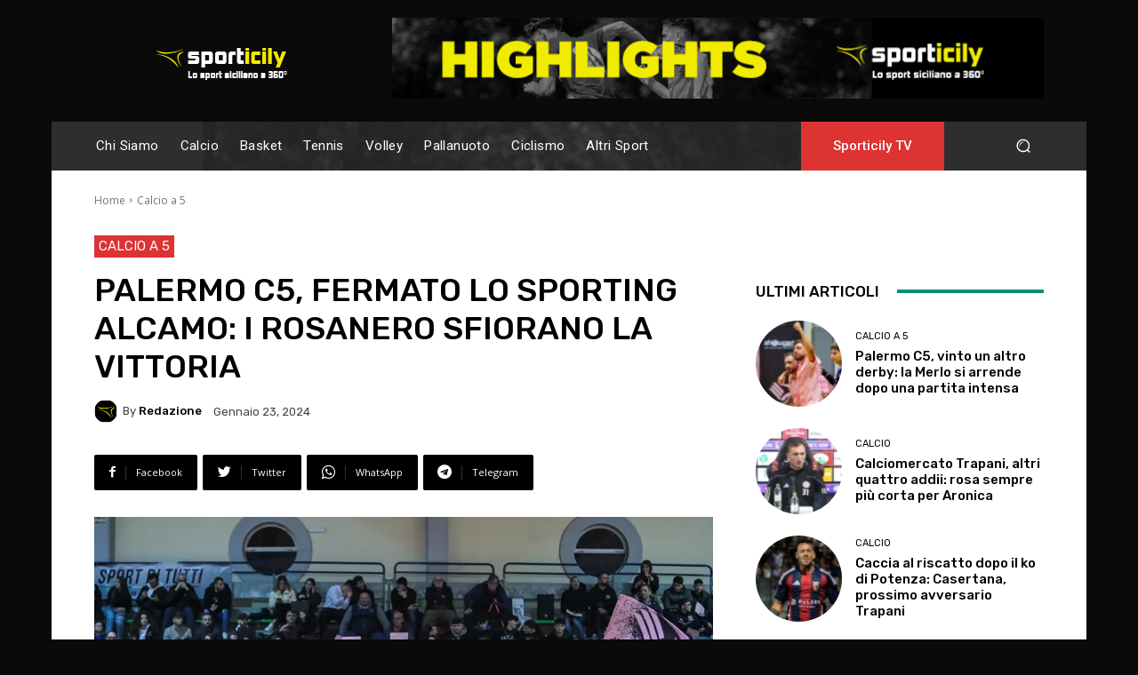

--- FILE ---
content_type: text/html; charset=utf-8
request_url: https://www.google.com/recaptcha/api2/aframe
body_size: 264
content:
<!DOCTYPE HTML><html><head><meta http-equiv="content-type" content="text/html; charset=UTF-8"></head><body><script nonce="awre0WcQViRpcOTMETpegw">/** Anti-fraud and anti-abuse applications only. See google.com/recaptcha */ try{var clients={'sodar':'https://pagead2.googlesyndication.com/pagead/sodar?'};window.addEventListener("message",function(a){try{if(a.source===window.parent){var b=JSON.parse(a.data);var c=clients[b['id']];if(c){var d=document.createElement('img');d.src=c+b['params']+'&rc='+(localStorage.getItem("rc::a")?sessionStorage.getItem("rc::b"):"");window.document.body.appendChild(d);sessionStorage.setItem("rc::e",parseInt(sessionStorage.getItem("rc::e")||0)+1);localStorage.setItem("rc::h",'1768883277141');}}}catch(b){}});window.parent.postMessage("_grecaptcha_ready", "*");}catch(b){}</script></body></html>